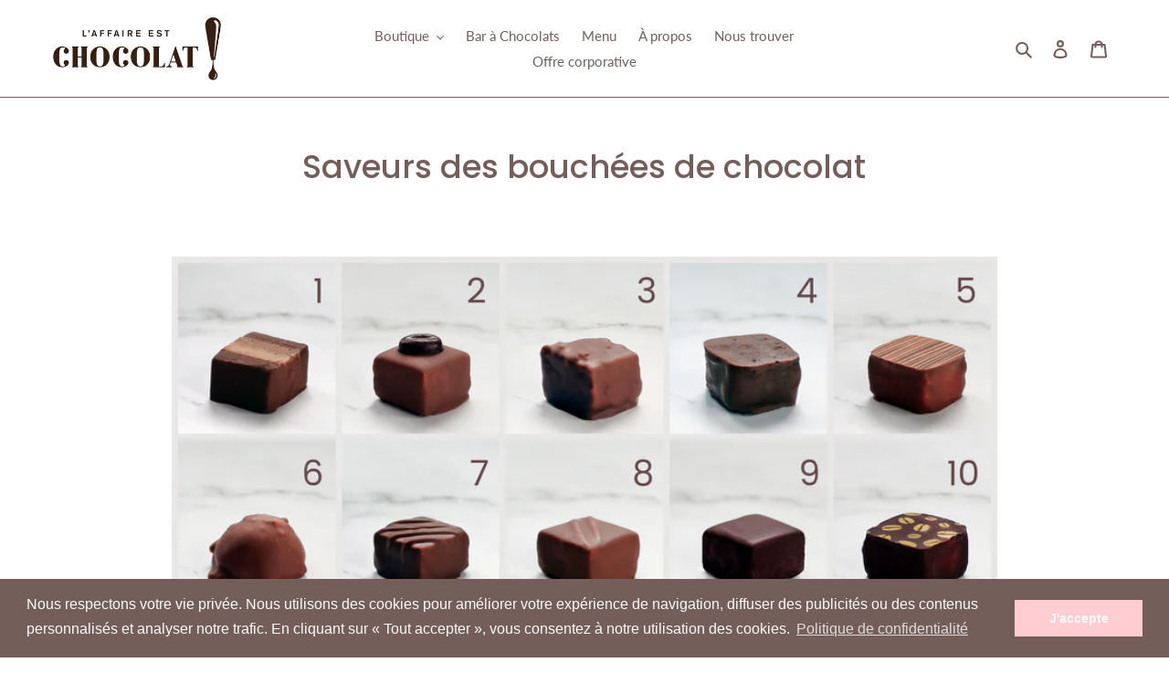

--- FILE ---
content_type: text/javascript
request_url: https://laffaireestchocolat.com/cdn/shop/t/1/assets/globo.preorder.data.js?v=93541869286770414861615324693
body_size: 236
content:
GloboPreorderParams.preorderSettings=[],GloboPreorderParams.settings={messageAboveFontSize:"14",messageBellowFontSize:"14",checkedPreorderBadge:!0,preorderShape:"circle",badgeFontFamily:"Alata",badgeFontVariant:"regular",checked:!1,badgeFontSize:"14",badgePosition:"top-right",badgePositionX:"6",badgePositionY:"6",badgeWidth:"75",badgeHeight:"75",colorButton:{preorderTextColor:"#FFFFFF",preorderHoverTextColor:"#FFFFFF",preorderBackgroundColor:"#ff8a8c",preorderHoverBackgroundColor:"#FF8A8C",preorderBorderColor:"#FF8A8C",preorderHoverBorderColor:"#FF8A8C"},colorMessageAbove:{messageAboveTextColor:"#FF8A8C",messageAboveBackgoundColor:null},colorMessageBellow:{messageBellowTextColor:"#FF8A8C",messageBellowBackgoundColor:"#ffffff"},colorNAMessage:{naMessageTextColor:"#606060",naMessageBackgoundColor:"#FFFFFF",naMessageBorderColor:"#3A3A3A"},colorBadge:{badgeTextColor:"#FFFFFF",badgeBackgoundColor:"#f5238c"},cartWarning:{enabled:!1},quickviewSupport:!0,partialPayment:!0,applyDiscount:!0,paymentDiscount:!0},GloboPreorderParams.translation={default:{preorderText:"Pr\xE9commande",messageAboveText:"Ne manquez pas cette occasion - R\xE9servez le v\xF4tre maintenant!",messageBellowText:"Nous traiterons l'article d\xE8s qu'il sera disponible",naMessageText:"Indisponible",preorderLimitMessage:"Uniquement: articles en stock restants en stock",outOfStockMessage:"Le niveau d'inventaire est: stock. C'est moins que ce que vous essayez d'acheter. Certains articles seront pr\xE9command\xE9s. Continuez?",labelCountdownStart:"Pr\xE9commande \xE0 partir de",labelCountdownEnd:"Pr\xE9commande se terminant le",labelCountdownDays:"Days",labelCountdownHours:"Hours",labelCountdownMinutes:"Minutes",labelCountdownSeconds:"Second",preorderBadge:"Pr\xE9commande",preorderedItemlabel:"Article en pr\xE9commande",cartWarningTitle:"Attention: vous avez en pr\xE9-commande et en stock dans le m\xEAme panier",cartWarningContent:"L'exp\xE9dition de vos articles en stock peut \xEAtre retard\xE9e jusqu'\xE0 ce que votre article en pr\xE9commande soit pr\xEAt \xE0 \xEAtre exp\xE9di\xE9.",cartWarningCheckboxLabel:"Ne plus montrer cela",partialPaymentLabel:"Option de paiement",partialPaymentOptionFull:"R\xE8glement de la totalit\xE9",partialPaymentOptionPart:"Paiement partiel",preorderPrice:"Prix \u200B\u200Bde pr\xE9commande",partialPaymentTitle:"Montant pr\xE9pay\xE9 pour  ()",cartWarningLimitMessage:"Il y a encore: des articles en pr\xE9commande en stock qui peuvent \xEAtre ajout\xE9s au panier",cartWarningEndLimitMessage:"Le nombre de produits pouvant \xEAtre pr\xE9-command\xE9s a atteint la limite",cartWarningAlertMessage:"Il y a encore: des articles en pr\xE9commande en stock qui peuvent \xEAtre ajout\xE9s au panier. Vous pouvez acheter jusqu'\xE0: max produits"}};
//# sourceMappingURL=/cdn/shop/t/1/assets/globo.preorder.data.js.map?v=93541869286770414861615324693


--- FILE ---
content_type: text/javascript
request_url: https://laffaireestchocolat.com/cdn/shop/t/1/assets/ets_cf_config.js?v=37329901399095658601643383041
body_size: -474
content:
const ETS_CF_DATA = [];
const ETS_CF_CONFIG = {"translations":""};
const ETS_CF_BASE_URL = "https://contact-form.etssoft.net";
const ETS_CF_SHOP_DOMAIN = "laffaire-est-chocolat.myshopify.com";
const ETS_CF_ENABLE=0;
